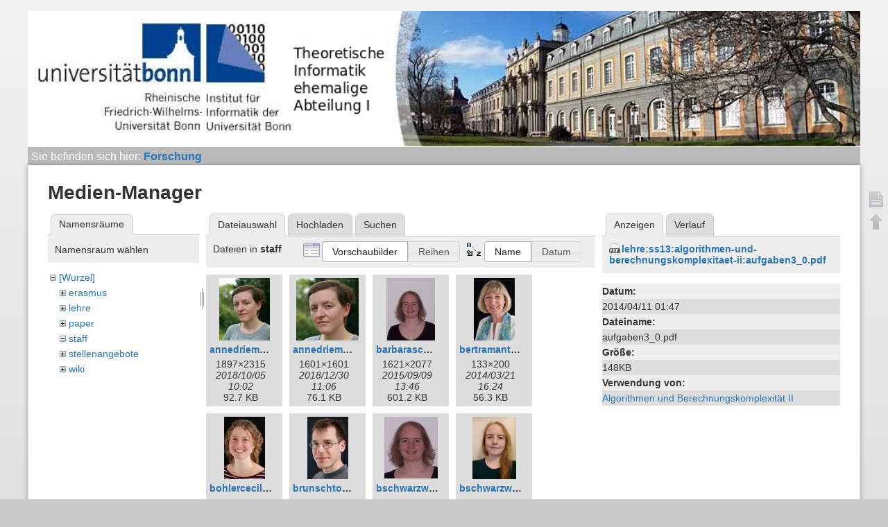

--- FILE ---
content_type: text/html; charset=utf-8
request_url: https://www.i1.cs.uni-bonn.de/doku.php?id=start&ns=staff&tab_files=files&do=media&tab_details=view&image=lehre%3Ass13%3Aalgorithmen-und-berechnungskomplexitaet-ii%3Aaufgaben3_0.pdf
body_size: 6153
content:
<!DOCTYPE html>
<html lang="de" dir="ltr" class="no-js">
<head>
    <meta charset="utf-8" />
    <title>Forschung [Informatik-Abteilung 1]</title>
    <script>(function(H){H.className=H.className.replace(/\bno-js\b/,'js')})(document.documentElement)</script>
    <meta name="generator" content="DokuWiki"/>
<meta name="robots" content="noindex,nofollow"/>
<link rel="start" href="/"/>
<link rel="contents" href="/doku.php?id=start&amp;do=index" title="Übersicht"/>
<link rel="manifest" href="/lib/exe/manifest.php"/>
<link rel="alternate" type="application/rss+xml" title="Letzte Änderungen" href="/feed.php"/>
<link rel="alternate" type="application/rss+xml" title="Aktueller Namensraum" href="/feed.php?mode=list&amp;ns="/>
<link rel="alternate" type="text/html" title="HTML Klartext" href="/doku.php?do=export_xhtml&amp;id=start"/>
<link rel="stylesheet" href="/lib/exe/css.php?t=abt1&amp;tseed=d28add6bd63b357b3f596a101b5b6ef1"/>
<!--[if gte IE 9]><!-->
<script >/*<![CDATA[*/var NS='';var JSINFO = {"tmplft_template":"abt1","tmplftacl":1,"tmplft_aclgen":1,"tmplft_sitetools":"","tmplft_pagetools":"\\w+","tmplft_ptools_xcl":"dokuwiki__top,login","tmplft_mobile":"edit|revisions|backlink|subscribe|revert|","tmplft_actions":"edit,revisions,backlink,subscribe,revert,,diff","tmplft_profile":"","tmplft_search":"","id":"start","namespace":"","ACT":"media","useHeadingNavigation":1,"useHeadingContent":1};
/*!]]>*/</script>
<script charset="utf-8" src="/lib/exe/jquery.php?tseed=34a552433bc33cc9c3bc32527289a0b2" defer="defer"></script>
<script charset="utf-8" src="/lib/exe/js.php?t=abt1&amp;tseed=d28add6bd63b357b3f596a101b5b6ef1" defer="defer"></script>
<!--<![endif]-->
    <meta name="viewport" content="width=device-width,initial-scale=1" />
    <link rel="shortcut icon" href="/lib/tpl/abt1/images/favicon.ico" />
<link rel="apple-touch-icon" href="/lib/tpl/abt1/images/apple-touch-icon.png" />
    	<link href='http://fonts.googleapis.com/css?family=Droid+Sans' rel='stylesheet' type='text/css'>
<body>
    <!--[if lte IE 7 ]><div id="IE7"><![endif]--><!--[if IE 8 ]><div id="IE8"><![endif]-->
    <div id="dokuwiki__site"><div id="dokuwiki__top"
        class="dokuwiki site mode_media  hasSidebar">

        
<!-- ********** HEADER ********** -->
<div id="dokuwiki__header">
	<div class="pad group">
    	    	    <h1><a href="/doku.php?id=Start"  accesskey="h" title="[H]"><img src="/lib/exe/fetch.php?media=wiki:logo.png" width="1002" height="164" alt="" /></a></h1>
        	    	</div>
    <!-- BREADCRUMBS -->
            <div class="breadcrumbs">
                            <div class="youarehere"><span class="bchead">Sie befinden sich hier: </span><span class="home"><bdi><a href="/doku.php?id=start" class="wikilink1" title="start" data-wiki-id="start">Forschung</a></bdi></span></div>
                                </div>
    
    
    <hr class="a11y" />
    </div><!-- /header -->

        <div class="wrapper group">

            
            <!-- ********** CONTENT ********** -->
            <div id="dokuwiki__content"><div class="pad group">

                <div class="page group">
                                                            <!-- wikipage start -->
                    <div id="mediamanager__page">
<h1>Medien-Manager</h1>
<div class="panel namespaces">
<h2>Namensräume</h2>
<div class="panelHeader">Namensraum wählen</div>
<div class="panelContent" id="media__tree">

<ul class="idx">
<li class="media level0 open"><img src="/lib/images/minus.gif" alt="−" /><div class="li"><a href="/doku.php?id=start&amp;ns=&amp;tab_files=files&amp;do=media&amp;tab_details=view&amp;image=lehre%3Ass13%3Aalgorithmen-und-berechnungskomplexitaet-ii%3Aaufgaben3_0.pdf" class="idx_dir">[Wurzel]</a></div>
<ul class="idx">
<li class="media level1 closed"><img src="/lib/images/plus.gif" alt="+" /><div class="li"><a href="/doku.php?id=start&amp;ns=erasmus&amp;tab_files=files&amp;do=media&amp;tab_details=view&amp;image=lehre%3Ass13%3Aalgorithmen-und-berechnungskomplexitaet-ii%3Aaufgaben3_0.pdf" class="idx_dir">erasmus</a></div></li>
<li class="media level1 closed"><img src="/lib/images/plus.gif" alt="+" /><div class="li"><a href="/doku.php?id=start&amp;ns=lehre&amp;tab_files=files&amp;do=media&amp;tab_details=view&amp;image=lehre%3Ass13%3Aalgorithmen-und-berechnungskomplexitaet-ii%3Aaufgaben3_0.pdf" class="idx_dir">lehre</a></div></li>
<li class="media level1 closed"><img src="/lib/images/plus.gif" alt="+" /><div class="li"><a href="/doku.php?id=start&amp;ns=paper&amp;tab_files=files&amp;do=media&amp;tab_details=view&amp;image=lehre%3Ass13%3Aalgorithmen-und-berechnungskomplexitaet-ii%3Aaufgaben3_0.pdf" class="idx_dir">paper</a></div></li>
<li class="media level1 open"><img src="/lib/images/minus.gif" alt="−" /><div class="li"><a href="/doku.php?id=start&amp;ns=staff&amp;tab_files=files&amp;do=media&amp;tab_details=view&amp;image=lehre%3Ass13%3Aalgorithmen-und-berechnungskomplexitaet-ii%3Aaufgaben3_0.pdf" class="idx_dir">staff</a></div></li>
<li class="media level1 closed"><img src="/lib/images/plus.gif" alt="+" /><div class="li"><a href="/doku.php?id=start&amp;ns=stellenangebote&amp;tab_files=files&amp;do=media&amp;tab_details=view&amp;image=lehre%3Ass13%3Aalgorithmen-und-berechnungskomplexitaet-ii%3Aaufgaben3_0.pdf" class="idx_dir">stellenangebote</a></div></li>
<li class="media level1 closed"><img src="/lib/images/plus.gif" alt="+" /><div class="li"><a href="/doku.php?id=start&amp;ns=wiki&amp;tab_files=files&amp;do=media&amp;tab_details=view&amp;image=lehre%3Ass13%3Aalgorithmen-und-berechnungskomplexitaet-ii%3Aaufgaben3_0.pdf" class="idx_dir">wiki</a></div></li>
</ul></li>
</ul>
</div>
</div>
<div class="panel filelist">
<h2 class="a11y">Dateiauswahl</h2>
<ul class="tabs">
<li><strong>Dateiauswahl</strong></li>
<li><a href="/doku.php?id=start&amp;tab_files=upload&amp;do=media&amp;tab_details=view&amp;image=lehre%3Ass13%3Aalgorithmen-und-berechnungskomplexitaet-ii%3Aaufgaben3_0.pdf&amp;ns=staff">Hochladen</a></li>
<li><a href="/doku.php?id=start&amp;tab_files=search&amp;do=media&amp;tab_details=view&amp;image=lehre%3Ass13%3Aalgorithmen-und-berechnungskomplexitaet-ii%3Aaufgaben3_0.pdf&amp;ns=staff">Suchen</a></li>
</ul>
<div class="panelHeader">
<h3>Dateien in <strong>staff</strong></h3>
<form class="options" method="get" action="/doku.php?id=start" accept-charset="utf-8"><div class="no">
<input type="hidden" name="do" value="media" /><input type="hidden" name="tab_files" value="files" /><input type="hidden" name="tab_details" value="view" /><input type="hidden" name="image" value="lehre:ss13:algorithmen-und-berechnungskomplexitaet-ii:aufgaben3_0.pdf" /><input type="hidden" name="ns" value="staff" /><ul>
<li class="listType"><label class="thumbs" for="listType__thumbs"><input type="radio" id="listType__thumbs" name="list_dwmedia" value="thumbs" checked="checked" /> <span>Vorschaubilder</span></label>
<label class="rows" for="listType__rows"><input type="radio" id="listType__rows" name="list_dwmedia" value="rows" /> <span>Reihen</span></label>
</li>
<li class="sortBy"><label class="name" for="sortBy__name"><input type="radio" id="sortBy__name" name="sort_dwmedia" value="name" checked="checked" /> <span>Name</span></label>
<label class="date" for="sortBy__date"><input type="radio" id="sortBy__date" name="sort_dwmedia" value="date" /> <span>Datum</span></label>
</li>
<li><button type="submit">Übernehmen</button>
</li>
</ul>
</div></form>
</div>
<div class="panelContent">
<ul class="thumbs"><li><dl title="staff:annedriemel.jpg">
<dt><a id="l_:staff:annedriemel.jpg" class="image thumb" href="/doku.php?id=start&amp;image=staff%3Aannedriemel.jpg&amp;ns=staff&amp;tab_details=view&amp;do=media&amp;tab_files=files"><img src="/lib/exe/fetch.php?w=73&amp;h=90&amp;t=1538726520&amp;tok=87a111&amp;media=staff:annedriemel.jpg" alt="staff:annedriemel.jpg" /></a></dt>
<dd class="name"><a href="/doku.php?id=start&amp;image=staff%3Aannedriemel.jpg&amp;ns=staff&amp;tab_details=view&amp;do=media&amp;tab_files=files" id="h_:staff:annedriemel.jpg">annedriemel.jpg</a></dd>
<dd class="size">1897&#215;2315</dd>
<dd class="date">2018/10/05 10:02</dd>
<dd class="filesize">92.7 KB</dd>
</dl></li>
<li><dl title="staff:annedriemel_c.jpg">
<dt><a id="l_:staff:annedriemel_c.jpg" class="image thumb" href="/doku.php?id=start&amp;image=staff%3Aannedriemel_c.jpg&amp;ns=staff&amp;tab_details=view&amp;do=media&amp;tab_files=files"><img src="/lib/exe/fetch.php?w=90&amp;h=90&amp;t=1546164404&amp;tok=ca053a&amp;media=staff:annedriemel_c.jpg" alt="staff:annedriemel_c.jpg" /></a></dt>
<dd class="name"><a href="/doku.php?id=start&amp;image=staff%3Aannedriemel_c.jpg&amp;ns=staff&amp;tab_details=view&amp;do=media&amp;tab_files=files" id="h_:staff:annedriemel_c.jpg">annedriemel_c.jpg</a></dd>
<dd class="size">1601&#215;1601</dd>
<dd class="date">2018/12/30 11:06</dd>
<dd class="filesize">76.1 KB</dd>
</dl></li>
<li><dl title="staff:barbaraschwarzwald.jpg">
<dt><a id="l_:staff:barbaraschwarzwald.jpg" class="image thumb" href="/doku.php?id=start&amp;image=staff%3Abarbaraschwarzwald.jpg&amp;ns=staff&amp;tab_details=view&amp;do=media&amp;tab_files=files"><img src="/lib/exe/fetch.php?w=70&amp;h=90&amp;t=1441799178&amp;tok=1336a6&amp;media=staff:barbaraschwarzwald.jpg" alt="staff:barbaraschwarzwald.jpg" /></a></dt>
<dd class="name"><a href="/doku.php?id=start&amp;image=staff%3Abarbaraschwarzwald.jpg&amp;ns=staff&amp;tab_details=view&amp;do=media&amp;tab_files=files" id="h_:staff:barbaraschwarzwald.jpg">barbaraschwarzwald.jpg</a></dd>
<dd class="size">1621&#215;2077</dd>
<dd class="date">2015/09/09 13:46</dd>
<dd class="filesize">601.2 KB</dd>
</dl></li>
<li><dl title="staff:bertramantje.jpg">
<dt><a id="l_:staff:bertramantje.jpg" class="image thumb" href="/doku.php?id=start&amp;image=staff%3Abertramantje.jpg&amp;ns=staff&amp;tab_details=view&amp;do=media&amp;tab_files=files"><img src="/lib/exe/fetch.php?w=59&amp;h=90&amp;t=1395415471&amp;tok=097fc1&amp;media=staff:bertramantje.jpg" alt="staff:bertramantje.jpg" /></a></dt>
<dd class="name"><a href="/doku.php?id=start&amp;image=staff%3Abertramantje.jpg&amp;ns=staff&amp;tab_details=view&amp;do=media&amp;tab_files=files" id="h_:staff:bertramantje.jpg">bertramantje.jpg</a></dd>
<dd class="size">133&#215;200</dd>
<dd class="date">2014/03/21 16:24</dd>
<dd class="filesize">56.3 KB</dd>
</dl></li>
<li><dl title="staff:bohlercecilia.jpg">
<dt><a id="l_:staff:bohlercecilia.jpg" class="image thumb" href="/doku.php?id=start&amp;image=staff%3Abohlercecilia.jpg&amp;ns=staff&amp;tab_details=view&amp;do=media&amp;tab_files=files"><img src="/lib/exe/fetch.php?w=59&amp;h=90&amp;t=1395415471&amp;tok=9213a2&amp;media=staff:bohlercecilia.jpg" alt="staff:bohlercecilia.jpg" /></a></dt>
<dd class="name"><a href="/doku.php?id=start&amp;image=staff%3Abohlercecilia.jpg&amp;ns=staff&amp;tab_details=view&amp;do=media&amp;tab_files=files" id="h_:staff:bohlercecilia.jpg">bohlercecilia.jpg</a></dd>
<dd class="size">133&#215;200</dd>
<dd class="date">2014/03/21 16:24</dd>
<dd class="filesize">158.8 KB</dd>
</dl></li>
<li><dl title="staff:brunschtobias2_0.jpg">
<dt><a id="l_:staff:brunschtobias2_0.jpg" class="image thumb" href="/doku.php?id=start&amp;image=staff%3Abrunschtobias2_0.jpg&amp;ns=staff&amp;tab_details=view&amp;do=media&amp;tab_files=files"><img src="/lib/exe/fetch.php?w=59&amp;h=90&amp;t=1395415471&amp;tok=c4c789&amp;media=staff:brunschtobias2_0.jpg" alt="staff:brunschtobias2_0.jpg" /></a></dt>
<dd class="name"><a href="/doku.php?id=start&amp;image=staff%3Abrunschtobias2_0.jpg&amp;ns=staff&amp;tab_details=view&amp;do=media&amp;tab_files=files" id="h_:staff:brunschtobias2_0.jpg">brunschtobias2_0.jpg</a></dd>
<dd class="size">133&#215;200</dd>
<dd class="date">2014/03/21 16:24</dd>
<dd class="filesize">91.2 KB</dd>
</dl></li>
<li><dl title="staff:bschwarzwald.jpg">
<dt><a id="l_:staff:bschwarzwald.jpg" class="image thumb" href="/doku.php?id=start&amp;image=staff%3Abschwarzwald.jpg&amp;ns=staff&amp;tab_details=view&amp;do=media&amp;tab_files=files"><img src="/lib/exe/fetch.php?w=77&amp;h=89&amp;t=1441799400&amp;tok=5344e8&amp;media=staff:bschwarzwald.jpg" alt="staff:bschwarzwald.jpg" /></a></dt>
<dd class="name"><a href="/doku.php?id=start&amp;image=staff%3Abschwarzwald.jpg&amp;ns=staff&amp;tab_details=view&amp;do=media&amp;tab_files=files" id="h_:staff:bschwarzwald.jpg">bschwarzwald.jpg</a></dd>
<dd class="size">1193&#215;1385</dd>
<dd class="date">2015/09/09 13:50</dd>
<dd class="filesize">375.1 KB</dd>
</dl></li>
<li><dl title="staff:bschwarzwald.png">
<dt><a id="l_:staff:bschwarzwald.png" class="image thumb" href="/doku.php?id=start&amp;image=staff%3Abschwarzwald.png&amp;ns=staff&amp;tab_details=view&amp;do=media&amp;tab_files=files"><img src="/lib/exe/fetch.php?w=63&amp;h=90&amp;t=1557159660&amp;tok=cd38a8&amp;media=staff:bschwarzwald.png" alt="staff:bschwarzwald.png" /></a></dt>
<dd class="name"><a href="/doku.php?id=start&amp;image=staff%3Abschwarzwald.png&amp;ns=staff&amp;tab_details=view&amp;do=media&amp;tab_files=files" id="h_:staff:bschwarzwald.png">bschwarzwald.png</a></dd>
<dd class="size">1000&#215;1428</dd>
<dd class="date">2019/05/06 18:21</dd>
<dd class="filesize">1.4 MB</dd>
</dl></li>
<li><dl title="staff:chihhung.jpg">
<dt><a id="l_:staff:chihhung.jpg" class="image thumb" href="/doku.php?id=start&amp;image=staff%3Achihhung.jpg&amp;ns=staff&amp;tab_details=view&amp;do=media&amp;tab_files=files"><img src="/lib/exe/fetch.php?w=70&amp;h=90&amp;t=1413798353&amp;tok=9eda07&amp;media=staff:chihhung.jpg" alt="staff:chihhung.jpg" /></a></dt>
<dd class="name"><a href="/doku.php?id=start&amp;image=staff%3Achihhung.jpg&amp;ns=staff&amp;tab_details=view&amp;do=media&amp;tab_files=files" id="h_:staff:chihhung.jpg">chihhung.jpg</a></dd>
<dd class="size">1960&#215;2520</dd>
<dd class="date">2014/10/20 11:45</dd>
<dd class="filesize">2.1 MB</dd>
</dl></li>
<li><dl title="staff:clemens.jpg">
<dt><a id="l_:staff:clemens.jpg" class="image thumb" href="/doku.php?id=start&amp;image=staff%3Aclemens.jpg&amp;ns=staff&amp;tab_details=view&amp;do=media&amp;tab_files=files"><img src="/lib/exe/fetch.php?w=60&amp;h=90&amp;t=1425386423&amp;tok=8bb30c&amp;media=staff:clemens.jpg" alt="staff:clemens.jpg" /></a></dt>
<dd class="name"><a href="/doku.php?id=start&amp;image=staff%3Aclemens.jpg&amp;ns=staff&amp;tab_details=view&amp;do=media&amp;tab_files=files" id="h_:staff:clemens.jpg">clemens.jpg</a></dd>
<dd class="size">667&#215;1000</dd>
<dd class="date">2015/03/03 13:40</dd>
<dd class="filesize">293.4 KB</dd>
</dl></li>
<li><dl title="staff:elaction.jpg">
<dt><a id="l_:staff:elaction.jpg" class="image thumb" href="/doku.php?id=start&amp;image=staff%3Aelaction.jpg&amp;ns=staff&amp;tab_details=view&amp;do=media&amp;tab_files=files"><img src="/lib/exe/fetch.php?w=90&amp;h=60&amp;t=1413543774&amp;tok=22553a&amp;media=staff:elaction.jpg" alt="staff:elaction.jpg" /></a></dt>
<dd class="name"><a href="/doku.php?id=start&amp;image=staff%3Aelaction.jpg&amp;ns=staff&amp;tab_details=view&amp;do=media&amp;tab_files=files" id="h_:staff:elaction.jpg">elaction.jpg</a></dd>
<dd class="size">5184&#215;3456</dd>
<dd class="date">2014/10/17 13:02</dd>
<dd class="filesize">4.6 MB</dd>
</dl></li>
<li><dl title="staff:elmar.jpg">
<dt><a id="l_:staff:elmar.jpg" class="image thumb" href="/doku.php?id=start&amp;image=staff%3Aelmar.jpg&amp;ns=staff&amp;tab_details=view&amp;do=media&amp;tab_files=files"><img src="/lib/exe/fetch.php?w=59&amp;h=90&amp;t=1413544157&amp;tok=584312&amp;media=staff:elmar.jpg" alt="staff:elmar.jpg" /></a></dt>
<dd class="name"><a href="/doku.php?id=start&amp;image=staff%3Aelmar.jpg&amp;ns=staff&amp;tab_details=view&amp;do=media&amp;tab_files=files" id="h_:staff:elmar.jpg">elmar.jpg</a></dd>
<dd class="size">664&#215;1000</dd>
<dd class="date">2014/10/17 13:09</dd>
<dd class="filesize">348.5 KB</dd>
</dl></li>
<li><dl title="staff:etscheitmichael_1.jpg">
<dt><a id="l_:staff:etscheitmichael_1.jpg" class="image thumb" href="/doku.php?id=start&amp;image=staff%3Aetscheitmichael_1.jpg&amp;ns=staff&amp;tab_details=view&amp;do=media&amp;tab_files=files"><img src="/lib/exe/fetch.php?w=59&amp;h=90&amp;t=1395415472&amp;tok=36ae03&amp;media=staff:etscheitmichael_1.jpg" alt="staff:etscheitmichael_1.jpg" /></a></dt>
<dd class="name"><a href="/doku.php?id=start&amp;image=staff%3Aetscheitmichael_1.jpg&amp;ns=staff&amp;tab_details=view&amp;do=media&amp;tab_files=files" id="h_:staff:etscheitmichael_1.jpg">etscheitmichael_1.jpg</a></dd>
<dd class="size">133&#215;200</dd>
<dd class="date">2014/03/21 16:24</dd>
<dd class="filesize">45.8 KB</dd>
</dl></li>
<li><dl title="staff:evamaria.jpg">
<dt><a id="l_:staff:evamaria.jpg" class="image thumb" href="/doku.php?id=start&amp;image=staff%3Aevamaria.jpg&amp;ns=staff&amp;tab_details=view&amp;do=media&amp;tab_files=files"><img src="/lib/exe/fetch.php?w=57&amp;h=90&amp;t=1443104634&amp;tok=a683b3&amp;media=staff:evamaria.jpg" alt="staff:evamaria.jpg" /></a></dt>
<dd class="name"><a href="/doku.php?id=start&amp;image=staff%3Aevamaria.jpg&amp;ns=staff&amp;tab_details=view&amp;do=media&amp;tab_files=files" id="h_:staff:evamaria.jpg">evamaria.jpg</a></dd>
<dd class="size">255&#215;400</dd>
<dd class="date">2015/09/24 16:23</dd>
<dd class="filesize">58.5 KB</dd>
</dl></li>
<li><dl title="staff:fischercarsten1.jpg">
<dt><a id="l_:staff:fischercarsten1.jpg" class="image thumb" href="/doku.php?id=start&amp;image=staff%3Afischercarsten1.jpg&amp;ns=staff&amp;tab_details=view&amp;do=media&amp;tab_files=files"><img src="/lib/exe/fetch.php?w=68&amp;h=90&amp;t=1425714052&amp;tok=68d2cd&amp;media=staff:fischercarsten1.jpg" alt="staff:fischercarsten1.jpg" /></a></dt>
<dd class="name"><a href="/doku.php?id=start&amp;image=staff%3Afischercarsten1.jpg&amp;ns=staff&amp;tab_details=view&amp;do=media&amp;tab_files=files" id="h_:staff:fischercarsten1.jpg">fischercarsten1.jpg</a></dd>
<dd class="size">273&#215;360</dd>
<dd class="date">2015/03/07 08:40</dd>
<dd class="filesize">47.3 KB</dd>
</dl></li>
<li><dl title="staff:gilbersalex_0.jpg">
<dt><a id="l_:staff:gilbersalex_0.jpg" class="image thumb" href="/doku.php?id=start&amp;image=staff%3Agilbersalex_0.jpg&amp;ns=staff&amp;tab_details=view&amp;do=media&amp;tab_files=files"><img src="/lib/exe/fetch.php?w=59&amp;h=90&amp;t=1395415472&amp;tok=c2bc4b&amp;media=staff:gilbersalex_0.jpg" alt="staff:gilbersalex_0.jpg" /></a></dt>
<dd class="name"><a href="/doku.php?id=start&amp;image=staff%3Agilbersalex_0.jpg&amp;ns=staff&amp;tab_details=view&amp;do=media&amp;tab_files=files" id="h_:staff:gilbersalex_0.jpg">gilbersalex_0.jpg</a></dd>
<dd class="size">133&#215;200</dd>
<dd class="date">2014/03/21 16:24</dd>
<dd class="filesize">44.5 KB</dd>
</dl></li>
<li><dl title="staff:grosswendt.jpg">
<dt><a id="l_:staff:grosswendt.jpg" class="image thumb" href="/doku.php?id=start&amp;image=staff%3Agrosswendt.jpg&amp;ns=staff&amp;tab_details=view&amp;do=media&amp;tab_files=files"><img src="/lib/exe/fetch.php?w=54&amp;h=90&amp;t=1573379117&amp;tok=c27525&amp;media=staff:grosswendt.jpg" alt="staff:grosswendt.jpg" /></a></dt>
<dd class="name"><a href="/doku.php?id=start&amp;image=staff%3Agrosswendt.jpg&amp;ns=staff&amp;tab_details=view&amp;do=media&amp;tab_files=files" id="h_:staff:grosswendt.jpg">grosswendt.jpg</a></dd>
<dd class="size">1439&#215;2366</dd>
<dd class="date">2019/11/10 10:45</dd>
<dd class="filesize">1.4 MB</dd>
</dl></li>
<li><dl title="staff:hermanhaverkort.jpg">
<dt><a id="l_:staff:hermanhaverkort.jpg" class="image thumb" href="/doku.php?id=start&amp;image=staff%3Ahermanhaverkort.jpg&amp;ns=staff&amp;tab_details=view&amp;do=media&amp;tab_files=files"><img src="/lib/exe/fetch.php?w=61&amp;h=90&amp;t=1538682277&amp;tok=ff9f74&amp;media=staff:hermanhaverkort.jpg" alt="staff:hermanhaverkort.jpg" /></a></dt>
<dd class="name"><a href="/doku.php?id=start&amp;image=staff%3Ahermanhaverkort.jpg&amp;ns=staff&amp;tab_details=view&amp;do=media&amp;tab_files=files" id="h_:staff:hermanhaverkort.jpg">hermanhaverkort.jpg</a></dd>
<dd class="size">167&#215;245</dd>
<dd class="date">2018/10/04 21:44</dd>
<dd class="filesize">27.2 KB</dd>
</dl></li>
<li><dl title="staff:kleinrolf2.jpg">
<dt><a id="l_:staff:kleinrolf2.jpg" class="image thumb" href="/doku.php?id=start&amp;image=staff%3Akleinrolf2.jpg&amp;ns=staff&amp;tab_details=view&amp;do=media&amp;tab_files=files"><img src="/lib/exe/fetch.php?w=59&amp;h=90&amp;t=1395415472&amp;tok=c07c6b&amp;media=staff:kleinrolf2.jpg" alt="staff:kleinrolf2.jpg" /></a></dt>
<dd class="name"><a href="/doku.php?id=start&amp;image=staff%3Akleinrolf2.jpg&amp;ns=staff&amp;tab_details=view&amp;do=media&amp;tab_files=files" id="h_:staff:kleinrolf2.jpg">kleinrolf2.jpg</a></dd>
<dd class="size">133&#215;200</dd>
<dd class="date">2014/03/21 16:24</dd>
<dd class="filesize">120 KB</dd>
</dl></li>
<li><dl title="staff:kleinrolf4.jpg">
<dt><a id="l_:staff:kleinrolf4.jpg" class="image thumb" href="/doku.php?id=start&amp;image=staff%3Akleinrolf4.jpg&amp;ns=staff&amp;tab_details=view&amp;do=media&amp;tab_files=files"><img src="/lib/exe/fetch.php?w=90&amp;h=81&amp;t=1525453492&amp;tok=f7c893&amp;media=staff:kleinrolf4.jpg" alt="staff:kleinrolf4.jpg" /></a></dt>
<dd class="name"><a href="/doku.php?id=start&amp;image=staff%3Akleinrolf4.jpg&amp;ns=staff&amp;tab_details=view&amp;do=media&amp;tab_files=files" id="h_:staff:kleinrolf4.jpg">kleinrolf4.jpg</a></dd>
<dd class="size">3180&#215;2891</dd>
<dd class="date">2018/05/04 19:04</dd>
<dd class="filesize">984.7 KB</dd>
</dl></li>
<li><dl title="staff:krieseldavid.jpg">
<dt><a id="l_:staff:krieseldavid.jpg" class="image thumb" href="/doku.php?id=start&amp;image=staff%3Akrieseldavid.jpg&amp;ns=staff&amp;tab_details=view&amp;do=media&amp;tab_files=files"><img src="/lib/exe/fetch.php?w=59&amp;h=90&amp;t=1395415472&amp;tok=a7e58f&amp;media=staff:krieseldavid.jpg" alt="staff:krieseldavid.jpg" /></a></dt>
<dd class="name"><a href="/doku.php?id=start&amp;image=staff%3Akrieseldavid.jpg&amp;ns=staff&amp;tab_details=view&amp;do=media&amp;tab_files=files" id="h_:staff:krieseldavid.jpg">krieseldavid.jpg</a></dd>
<dd class="size">133&#215;200</dd>
<dd class="date">2014/03/21 16:24</dd>
<dd class="filesize">97.3 KB</dd>
</dl></li>
<li><dl title="staff:kuebeld.jpg">
<dt><a id="l_:staff:kuebeld.jpg" class="image thumb" href="/doku.php?id=start&amp;image=staff%3Akuebeld.jpg&amp;ns=staff&amp;tab_details=view&amp;do=media&amp;tab_files=files"><img src="/lib/exe/fetch.php?w=59&amp;h=90&amp;t=1444030843&amp;tok=4d52dd&amp;media=staff:kuebeld.jpg" alt="staff:kuebeld.jpg" /></a></dt>
<dd class="name"><a href="/doku.php?id=start&amp;image=staff%3Akuebeld.jpg&amp;ns=staff&amp;tab_details=view&amp;do=media&amp;tab_files=files" id="h_:staff:kuebeld.jpg">kuebeld.jpg</a></dd>
<dd class="size">133&#215;200</dd>
<dd class="date">2015/10/05 09:40</dd>
<dd class="filesize">10.2 KB</dd>
</dl></li>
<li><dl title="staff:kuebeldavid.jpg">
<dt><a id="l_:staff:kuebeldavid.jpg" class="image thumb" href="/doku.php?id=start&amp;image=staff%3Akuebeldavid.jpg&amp;ns=staff&amp;tab_details=view&amp;do=media&amp;tab_files=files"><img src="/lib/exe/fetch.php?w=59&amp;h=90&amp;t=1444029196&amp;tok=74ebd6&amp;media=staff:kuebeldavid.jpg" alt="staff:kuebeldavid.jpg" /></a></dt>
<dd class="name"><a href="/doku.php?id=start&amp;image=staff%3Akuebeldavid.jpg&amp;ns=staff&amp;tab_details=view&amp;do=media&amp;tab_files=files" id="h_:staff:kuebeldavid.jpg">kuebeldavid.jpg</a></dd>
<dd class="size">133&#215;200</dd>
<dd class="date">2015/10/05 09:13</dd>
<dd class="filesize">10.2 KB</dd>
</dl></li>
<li><dl title="staff:l3b1913.jpg">
<dt><a id="l_:staff:l3b1913.jpg" class="image thumb" href="/doku.php?id=start&amp;image=staff%3Al3b1913.jpg&amp;ns=staff&amp;tab_details=view&amp;do=media&amp;tab_files=files"><img src="/lib/exe/fetch.php?w=90&amp;h=59&amp;t=1467470203&amp;tok=3860f2&amp;media=staff:l3b1913.jpg" alt="staff:l3b1913.jpg" /></a></dt>
<dd class="name"><a href="/doku.php?id=start&amp;image=staff%3Al3b1913.jpg&amp;ns=staff&amp;tab_details=view&amp;do=media&amp;tab_files=files" id="h_:staff:l3b1913.jpg">l3b1913.jpg</a></dd>
<dd class="size">2303&#215;1535</dd>
<dd class="date">2016/07/02 16:36</dd>
<dd class="filesize">1.4 MB</dd>
</dl></li>
<li><dl title="staff:langetepeii_0.jpg">
<dt><a id="l_:staff:langetepeii_0.jpg" class="image thumb" href="/doku.php?id=start&amp;image=staff%3Alangetepeii_0.jpg&amp;ns=staff&amp;tab_details=view&amp;do=media&amp;tab_files=files"><img src="/lib/exe/fetch.php?w=78&amp;h=90&amp;t=1395415472&amp;tok=b8d83a&amp;media=staff:langetepeii_0.jpg" alt="staff:langetepeii_0.jpg" /></a></dt>
<dd class="name"><a href="/doku.php?id=start&amp;image=staff%3Alangetepeii_0.jpg&amp;ns=staff&amp;tab_details=view&amp;do=media&amp;tab_files=files" id="h_:staff:langetepeii_0.jpg">langetepeii_0.jpg</a></dd>
<dd class="size">103&#215;118</dd>
<dd class="date">2014/03/21 16:24</dd>
<dd class="filesize">8.9 KB</dd>
</dl></li>
<li><dl title="staff:melanieschmidt-foto.jpg">
<dt><a id="l_:staff:melanieschmidt-foto.jpg" class="image thumb" href="/doku.php?id=start&amp;image=staff%3Amelanieschmidt-foto.jpg&amp;ns=staff&amp;tab_details=view&amp;do=media&amp;tab_files=files"><img src="/lib/exe/fetch.php?w=90&amp;h=90&amp;t=1452083841&amp;tok=6497d9&amp;media=staff:melanieschmidt-foto.jpg" alt="staff:melanieschmidt-foto.jpg" /></a></dt>
<dd class="name"><a href="/doku.php?id=start&amp;image=staff%3Amelanieschmidt-foto.jpg&amp;ns=staff&amp;tab_details=view&amp;do=media&amp;tab_files=files" id="h_:staff:melanieschmidt-foto.jpg">melanieschmidt-foto.jpg</a></dd>
<dd class="size">250&#215;250</dd>
<dd class="date">2016/01/06 13:37</dd>
<dd class="filesize">103.2 KB</dd>
</dl></li>
<li><dl title="staff:melanieschmidt.jpg">
<dt><a id="l_:staff:melanieschmidt.jpg" class="image thumb" href="/doku.php?id=start&amp;image=staff%3Amelanieschmidt.jpg&amp;ns=staff&amp;tab_details=view&amp;do=media&amp;tab_files=files"><img src="/lib/exe/fetch.php?w=68&amp;h=90&amp;t=1452083865&amp;tok=869389&amp;media=staff:melanieschmidt.jpg" alt="staff:melanieschmidt.jpg" /></a></dt>
<dd class="name"><a href="/doku.php?id=start&amp;image=staff%3Amelanieschmidt.jpg&amp;ns=staff&amp;tab_details=view&amp;do=media&amp;tab_files=files" id="h_:staff:melanieschmidt.jpg">melanieschmidt.jpg</a></dd>
<dd class="size">200&#215;263</dd>
<dd class="date">2016/01/06 13:37</dd>
<dd class="filesize">35.3 KB</dd>
</dl></li>
<li><dl title="staff:mmklein.jpg">
<dt><a id="l_:staff:mmklein.jpg" class="image thumb" href="/doku.php?id=start&amp;image=staff%3Ammklein.jpg&amp;ns=staff&amp;tab_details=view&amp;do=media&amp;tab_files=files"><img src="/lib/exe/fetch.php?w=60&amp;h=90&amp;t=1401299374&amp;tok=d2dd79&amp;media=staff:mmklein.jpg" alt="staff:mmklein.jpg" /></a></dt>
<dd class="name"><a href="/doku.php?id=start&amp;image=staff%3Ammklein.jpg&amp;ns=staff&amp;tab_details=view&amp;do=media&amp;tab_files=files" id="h_:staff:mmklein.jpg">mmklein.jpg</a></dd>
<dd class="size">113&#215;169</dd>
<dd class="date">2014/05/28 19:49</dd>
<dd class="filesize">10.2 KB</dd>
</dl></li>
<li><dl title="staff:penningerrainer.jpg">
<dt><a id="l_:staff:penningerrainer.jpg" class="image thumb" href="/doku.php?id=start&amp;image=staff%3Apenningerrainer.jpg&amp;ns=staff&amp;tab_details=view&amp;do=media&amp;tab_files=files"><img src="/lib/exe/fetch.php?w=59&amp;h=90&amp;t=1395415472&amp;tok=fd0261&amp;media=staff:penningerrainer.jpg" alt="staff:penningerrainer.jpg" /></a></dt>
<dd class="name"><a href="/doku.php?id=start&amp;image=staff%3Apenningerrainer.jpg&amp;ns=staff&amp;tab_details=view&amp;do=media&amp;tab_files=files" id="h_:staff:penningerrainer.jpg">penningerrainer.jpg</a></dd>
<dd class="size">133&#215;200</dd>
<dd class="date">2014/03/21 16:24</dd>
<dd class="filesize">82.6 KB</dd>
</dl></li>
<li><dl title="staff:reichelmagdalena_0.jpg">
<dt><a id="l_:staff:reichelmagdalena_0.jpg" class="image thumb" href="/doku.php?id=start&amp;image=staff%3Areichelmagdalena_0.jpg&amp;ns=staff&amp;tab_details=view&amp;do=media&amp;tab_files=files"><img src="/lib/exe/fetch.php?w=59&amp;h=90&amp;t=1395415472&amp;tok=aad2a6&amp;media=staff:reichelmagdalena_0.jpg" alt="staff:reichelmagdalena_0.jpg" /></a></dt>
<dd class="name"><a href="/doku.php?id=start&amp;image=staff%3Areichelmagdalena_0.jpg&amp;ns=staff&amp;tab_details=view&amp;do=media&amp;tab_files=files" id="h_:staff:reichelmagdalena_0.jpg">reichelmagdalena_0.jpg</a></dd>
<dd class="size">133&#215;200</dd>
<dd class="date">2014/03/21 16:24</dd>
<dd class="filesize">80.2 KB</dd>
</dl></li>
<li><dl title="staff:roeglinheiko_0.jpg">
<dt><a id="l_:staff:roeglinheiko_0.jpg" class="image thumb" href="/doku.php?id=start&amp;image=staff%3Aroeglinheiko_0.jpg&amp;ns=staff&amp;tab_details=view&amp;do=media&amp;tab_files=files"><img src="/lib/exe/fetch.php?w=59&amp;h=90&amp;t=1395415472&amp;tok=317e2b&amp;media=staff:roeglinheiko_0.jpg" alt="staff:roeglinheiko_0.jpg" /></a></dt>
<dd class="name"><a href="/doku.php?id=start&amp;image=staff%3Aroeglinheiko_0.jpg&amp;ns=staff&amp;tab_details=view&amp;do=media&amp;tab_files=files" id="h_:staff:roeglinheiko_0.jpg">roeglinheiko_0.jpg</a></dd>
<dd class="size">133&#215;200</dd>
<dd class="date">2014/03/21 16:24</dd>
<dd class="filesize">45.7 KB</dd>
</dl></li>
<li><dl title="staff:sangsub.jpg">
<dt><a id="l_:staff:sangsub.jpg" class="image thumb" href="/doku.php?id=start&amp;image=staff%3Asangsub.jpg&amp;ns=staff&amp;tab_details=view&amp;do=media&amp;tab_files=files"><img src="/lib/exe/fetch.php?w=76&amp;h=90&amp;t=1516109171&amp;tok=dcb80a&amp;media=staff:sangsub.jpg" alt="staff:sangsub.jpg" /></a></dt>
<dd class="name"><a href="/doku.php?id=start&amp;image=staff%3Asangsub.jpg&amp;ns=staff&amp;tab_details=view&amp;do=media&amp;tab_files=files" id="h_:staff:sangsub.jpg">sangsub.jpg</a></dd>
<dd class="size">100&#215;118</dd>
<dd class="date">2018/01/16 14:26</dd>
<dd class="filesize">5.3 KB</dd>
</dl></li>
<li><dl title="staff:schwarzwald.jpg">
<dt><a id="l_:staff:schwarzwald.jpg" class="image thumb" href="/doku.php?id=start&amp;image=staff%3Aschwarzwald.jpg&amp;ns=staff&amp;tab_details=view&amp;do=media&amp;tab_files=files"><img src="/lib/exe/fetch.php?w=70&amp;h=90&amp;t=1441799278&amp;tok=ed7f26&amp;media=staff:schwarzwald.jpg" alt="staff:schwarzwald.jpg" /></a></dt>
<dd class="name"><a href="/doku.php?id=start&amp;image=staff%3Aschwarzwald.jpg&amp;ns=staff&amp;tab_details=view&amp;do=media&amp;tab_files=files" id="h_:staff:schwarzwald.jpg">schwarzwald.jpg</a></dd>
<dd class="size">1621&#215;2077</dd>
<dd class="date">2015/09/09 13:47</dd>
<dd class="filesize">601.2 KB</dd>
</dl></li>
<li><dl title="staff:sfafianie.jpg">
<dt><a id="l_:staff:sfafianie.jpg" class="image thumb" href="/doku.php?id=start&amp;image=staff%3Asfafianie.jpg&amp;ns=staff&amp;tab_details=view&amp;do=media&amp;tab_files=files"><img src="/lib/exe/fetch.php?w=71&amp;h=90&amp;t=1468410631&amp;tok=050825&amp;media=staff:sfafianie.jpg" alt="staff:sfafianie.jpg" /></a></dt>
<dd class="name"><a href="/doku.php?id=start&amp;image=staff%3Asfafianie.jpg&amp;ns=staff&amp;tab_details=view&amp;do=media&amp;tab_files=files" id="h_:staff:sfafianie.jpg">sfafianie.jpg</a></dd>
<dd class="size">576&#215;723</dd>
<dd class="date">2016/07/13 13:50</dd>
<dd class="filesize">66.2 KB</dd>
</dl></li>
<li><dl title="staff:simonelehmann.jpg">
<dt><a id="l_:staff:simonelehmann.jpg" class="image thumb" href="/doku.php?id=start&amp;image=staff%3Asimonelehmann.jpg&amp;ns=staff&amp;tab_details=view&amp;do=media&amp;tab_files=files"><img src="/lib/exe/fetch.php?w=61&amp;h=90&amp;t=1402729626&amp;tok=79e0d0&amp;media=staff:simonelehmann.jpg" alt="staff:simonelehmann.jpg" /></a></dt>
<dd class="name"><a href="/doku.php?id=start&amp;image=staff%3Asimonelehmann.jpg&amp;ns=staff&amp;tab_details=view&amp;do=media&amp;tab_files=files" id="h_:staff:simonelehmann.jpg">simonelehmann.jpg</a></dd>
<dd class="size">136&#215;198</dd>
<dd class="date">2014/06/14 09:07</dd>
<dd class="filesize">20.5 KB</dd>
</dl></li>
<li><dl title="staff:smalll3b1913.jpg">
<dt><a id="l_:staff:smalll3b1913.jpg" class="image thumb" href="/doku.php?id=start&amp;image=staff%3Asmalll3b1913.jpg&amp;ns=staff&amp;tab_details=view&amp;do=media&amp;tab_files=files"><img src="/lib/exe/fetch.php?w=72&amp;h=90&amp;t=1467567211&amp;tok=8dc047&amp;media=staff:smalll3b1913.jpg" alt="staff:smalll3b1913.jpg" /></a></dt>
<dd class="name"><a href="/doku.php?id=start&amp;image=staff%3Asmalll3b1913.jpg&amp;ns=staff&amp;tab_details=view&amp;do=media&amp;tab_files=files" id="h_:staff:smalll3b1913.jpg">smalll3b1913.jpg</a></dd>
<dd class="size">1116&#215;1387</dd>
<dd class="date">2016/07/03 19:33</dd>
<dd class="filesize">956 KB</dd>
</dl></li>
<li><dl title="staff:stefanfafianie.jpg">
<dt><a id="l_:staff:stefanfafianie.jpg" class="image thumb" href="/doku.php?id=start&amp;image=staff%3Astefanfafianie.jpg&amp;ns=staff&amp;tab_details=view&amp;do=media&amp;tab_files=files"><img src="/lib/exe/fetch.php?w=70&amp;h=90&amp;t=1450276309&amp;tok=dddb61&amp;media=staff:stefanfafianie.jpg" alt="staff:stefanfafianie.jpg" /></a></dt>
<dd class="name"><a href="/doku.php?id=start&amp;image=staff%3Astefanfafianie.jpg&amp;ns=staff&amp;tab_details=view&amp;do=media&amp;tab_files=files" id="h_:staff:stefanfafianie.jpg">stefanfafianie.jpg</a></dd>
<dd class="size">1684&#215;2156</dd>
<dd class="date">2015/12/16 15:31</dd>
<dd class="filesize">381.7 KB</dd>
</dl></li>
<li><dl title="staff:stefankratsch.jpg">
<dt><a id="l_:staff:stefankratsch.jpg" class="image thumb" href="/doku.php?id=start&amp;image=staff%3Astefankratsch.jpg&amp;ns=staff&amp;tab_details=view&amp;do=media&amp;tab_files=files"><img src="/lib/exe/fetch.php?w=69&amp;h=90&amp;t=1428749648&amp;tok=1ab393&amp;media=staff:stefankratsch.jpg" alt="staff:stefankratsch.jpg" /></a></dt>
<dd class="name"><a href="/doku.php?id=start&amp;image=staff%3Astefankratsch.jpg&amp;ns=staff&amp;tab_details=view&amp;do=media&amp;tab_files=files" id="h_:staff:stefankratsch.jpg">stefankratsch.jpg</a></dd>
<dd class="size">2722&#215;3504</dd>
<dd class="date">2015/04/11 12:54</dd>
<dd class="filesize">805 KB</dd>
</dl></li>
<li><dl title="staff:ugliano.jpg">
<dt><a id="l_:staff:ugliano.jpg" class="image thumb" href="/doku.php?id=start&amp;image=staff%3Augliano.jpg&amp;ns=staff&amp;tab_details=view&amp;do=media&amp;tab_files=files"><img src="/lib/exe/fetch.php?w=67&amp;h=90&amp;t=1425657767&amp;tok=103727&amp;media=staff:ugliano.jpg" alt="staff:ugliano.jpg" /></a></dt>
<dd class="name"><a href="/doku.php?id=start&amp;image=staff%3Augliano.jpg&amp;ns=staff&amp;tab_details=view&amp;do=media&amp;tab_files=files" id="h_:staff:ugliano.jpg">ugliano.jpg</a></dd>
<dd class="size">365&#215;488</dd>
<dd class="date">2015/03/06 17:02</dd>
<dd class="filesize">28.5 KB</dd>
</dl></li>
<li><dl title="staff:vuong.jpg">
<dt><a id="l_:staff:vuong.jpg" class="image thumb" href="/doku.php?id=start&amp;image=staff%3Avuong.jpg&amp;ns=staff&amp;tab_details=view&amp;do=media&amp;tab_files=files"><img src="/lib/exe/fetch.php?w=50&amp;h=90&amp;t=1459772030&amp;tok=b20fef&amp;media=staff:vuong.jpg" alt="staff:vuong.jpg" /></a></dt>
<dd class="name"><a href="/doku.php?id=start&amp;image=staff%3Avuong.jpg&amp;ns=staff&amp;tab_details=view&amp;do=media&amp;tab_files=files" id="h_:staff:vuong.jpg">vuong.jpg</a></dd>
<dd class="size">720&#215;1280</dd>
<dd class="date">2016/04/04 14:13</dd>
<dd class="filesize">79.7 KB</dd>
</dl></li>
</ul>
</div>
</div>
<div class="panel file">
<h2 class="a11y">Datei</h2>
<ul class="tabs">
<li><strong>Anzeigen</strong></li>
<li><a href="/doku.php?id=start&amp;tab_details=history&amp;do=media&amp;tab_files=files&amp;image=lehre%3Ass13%3Aalgorithmen-und-berechnungskomplexitaet-ii%3Aaufgaben3_0.pdf&amp;ns=staff">Verlauf</a></li>
</ul>
<div class="panelHeader"><h3><strong><a href="/lib/exe/fetch.php?media=lehre:ss13:algorithmen-und-berechnungskomplexitaet-ii:aufgaben3_0.pdf" class="select mediafile mf_pdf" title="Originaldatei öffnen">lehre:ss13:algorithmen-und-berechnungskomplexitaet-ii:aufgaben3_0.pdf</a></strong></h3></div>
<div class="panelContent">
<ul class="actions">
</ul>
<dl>
<dt>Datum:</dt><dd>2014/04/11 01:47</dd>
<dt>Dateiname:</dt><dd>aufgaben3_0.pdf</dd>
<dt>Größe:</dt><dd>148KB</dd>
</dl>
<dl>
<dt>Verwendung von:</dt><dd><a href="/doku.php?id=lehre:ss13:algorithmen-und-berechnungskomplexitaet-ii" class="wikilink1" title="lehre:ss13:algorithmen-und-berechnungskomplexitaet-ii" data-wiki-id="lehre:ss13:algorithmen-und-berechnungskomplexitaet-ii">Algorithmen und Berechnungskomplexität II</a></dd></dl>
</div>
</div>
</div>

                    <!-- wikipage stop -->
                                    </div>

                <div class="docInfo"><bdi>start.txt</bdi> · Zuletzt geändert: 2019/04/23 09:51 von <bdi>padalkin</bdi></div>

                            </div></div><!-- /content -->

            <hr class="a11y" />

            <!-- PAGE ACTIONS -->
            <div id="dokuwiki__pagetools">
                <h3 class="a11y">Seiten-Werkzeuge</h3>
                <div class="tools">
                    <ul>
                        <li><a href="/doku.php?id=start&amp;do="  class="action show" accesskey="v" rel="nofollow" title="Seite anzeigen [V]"><span>Seite anzeigen</span></a></li><li><a href="/doku.php?id=start&amp;do=backlink"  class="action backlink" rel="nofollow" title="Links hierher"><span>Links hierher</span></a></li><li><a href="#dokuwiki__top"  class="action top" accesskey="t" rel="nofollow" title="Nach oben [T]"><span>Nach oben</span></a></li><li><a href="/doku.php?id=start&amp;do=media&amp;ns="  class="action media" rel="nofollow" title="Medien-Manager"><span>Medien-Manager</span></a></li><li><a href="/doku.php?id=start&amp;do=index"  class="action index" accesskey="x" rel="nofollow" title="Übersicht [X]"><span>Übersicht</span></a></li>                    </ul>
                </div>
            </div>
        </div><!-- /wrapper -->

        
<!-- ********** FOOTER ********** -->

	<div class="unilinks">
			<a href="http://www.uni-bonn.de/">Universität Bonn</a> /
			<a href="http://www.informatik.uni-bonn.de/">Informatik</a> (Abt.
			<a href="http://www.i1.informatik.uni-bonn.de/">1</a>,
			<a href="http://cg.cs.uni-bonn.de/de/">2</a>,
			<a href="https://www.iai.uni-bonn.de/">3</a>,
			<a href="https://net.cs.uni-bonn.de/start-page/">4</a>,
			<a href="http://tcs.cs.uni-bonn.de/">5</a>,
			<a href="http://vi.cs.uni-bonn.de/de">6</a>)
	</div>
              <div id="dokuwiki__usertools">
                <h3 class="a11y">Benutzer-Werkzeuge</h3>
                <ul>
                    <li><a href="/doku.php?id=start&amp;do=admin"  class="action admin" rel="nofollow" title="Admin">Admin</a></li><li><a href="/doku.php?id=start&amp;do=login&amp;sectok="  class="action login" rel="nofollow" title="Anmelden">Anmelden</a></li>                </ul>
            </div>
        </div><!-- /footer -->

    </div></div><!-- /site -->

    <div class="no"><img src="/lib/exe/taskrunner.php?id=start&amp;1763068876" width="2" height="1" alt="" /></div>
    <div id="screen__mode" class="no"></div>    <!--[if ( lte IE 7 | IE 8 ) ]></div><![endif]-->
</body>
</html>
